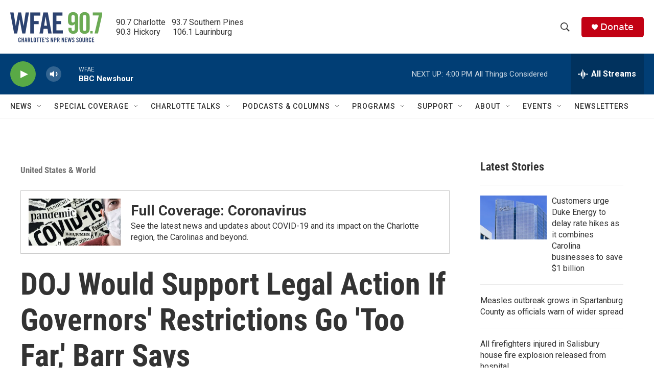

--- FILE ---
content_type: text/html; charset=utf-8
request_url: https://www.google.com/recaptcha/api2/aframe
body_size: 268
content:
<!DOCTYPE HTML><html><head><meta http-equiv="content-type" content="text/html; charset=UTF-8"></head><body><script nonce="olGXfJ54Nb4FXFFi2cKmTw">/** Anti-fraud and anti-abuse applications only. See google.com/recaptcha */ try{var clients={'sodar':'https://pagead2.googlesyndication.com/pagead/sodar?'};window.addEventListener("message",function(a){try{if(a.source===window.parent){var b=JSON.parse(a.data);var c=clients[b['id']];if(c){var d=document.createElement('img');d.src=c+b['params']+'&rc='+(localStorage.getItem("rc::a")?sessionStorage.getItem("rc::b"):"");window.document.body.appendChild(d);sessionStorage.setItem("rc::e",parseInt(sessionStorage.getItem("rc::e")||0)+1);localStorage.setItem("rc::h",'1766001683393');}}}catch(b){}});window.parent.postMessage("_grecaptcha_ready", "*");}catch(b){}</script></body></html>